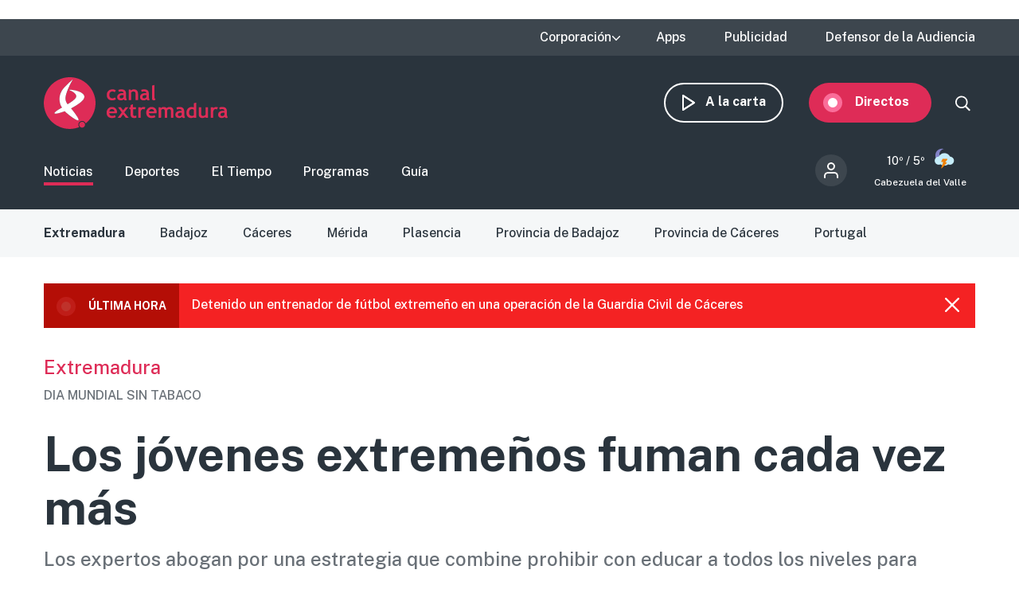

--- FILE ---
content_type: text/html; charset=UTF-8
request_url: https://www.canalextremadura.es/noticias/extremadura/los-jovenes-extremenos-fuman-cada-vez-mas
body_size: 12804
content:
<!DOCTYPE html>
<html lang="es" dir="ltr" prefix="content: http://purl.org/rss/1.0/modules/content/  dc: http://purl.org/dc/terms/  foaf: http://xmlns.com/foaf/0.1/  og: http://ogp.me/ns#  rdfs: http://www.w3.org/2000/01/rdf-schema#  schema: http://schema.org/  sioc: http://rdfs.org/sioc/ns#  sioct: http://rdfs.org/sioc/types#  skos: http://www.w3.org/2004/02/skos/core#  xsd: http://www.w3.org/2001/XMLSchema# " class="no-grid">
  <head>
    <meta charset="utf-8" />
<script>        var OneSignal = window.OneSignal || [];
        OneSignal.push(function() {
          
          OneSignal.init({"appId":"90f0e906-07ed-4337-9cae-661c2f25023b","welcomeNotification":{"title":"\u00a1Bienvenido!","message":"Bienvenido al canal de notificaciones de Canal Extremadura."},"promptOptions":{"acceptButtonText":"Aceptar","cancelButtonText":"Cancelar"}});
        });
      </script>
<meta name="abstract" content="Los expertos abogan por una estrategia que combine prohibir con educar a todos los niveles para reducir los niveles de consumo" />
<link rel="canonical" href="http://www.canalextremadura.es/noticias/extremadura/los-jovenes-extremenos-fuman-cada-vez-mas" />
<meta property="og:site_name" content="Canal Extremadura" />
<meta property="og:type" content="Noticia" />
<meta property="og:url" content="http://www.canalextremadura.es/noticias/extremadura/los-jovenes-extremenos-fuman-cada-vez-mas" />
<meta property="og:title" content="Los jóvenes extremeños fuman cada vez más" />
<meta property="og:description" content="Los expertos abogan por una estrategia que combine prohibir con educar a todos los niveles para reducir los niveles de consumo" />
<meta property="og:image" content="http://www.canalextremadura.es/sites/default/files/Media/Images/2022-05/fumando%20en%20la%20terraza.jpg" />
<meta property="og:image:secure_url" content="https://www.canalextremadura.es/sites/default/files/Media/Images/2022-05/fumando%20en%20la%20terraza.jpg" />
<meta property="og:image:type" content="image/jpeg" />
<meta property="article:author" content="juancarlos.blasco" />
<meta property="article:tag" content="Extremadura" />
<meta property="article:published_time" content="Mar, 31/05/2022 - 11:15" />
<meta property="article:modified_time" content="Mar, 31/05/2022 - 11:15" />
<meta name="twitter:card" content="summary_large_image" />
<meta name="twitter:title" content="Los jóvenes extremeños fuman cada vez más" />
<meta name="twitter:description" content="Los expertos abogan por una estrategia que combine prohibir con educar a todos los niveles para reducir los niveles de consumo" />
<meta name="twitter:image" content="http://www.canalextremadura.es/sites/default/files/Media/Images/2022-05/fumando%20en%20la%20terraza.jpg" />
<meta name="Generator" content="Drupal 10 (https://www.drupal.org)" />
<meta name="MobileOptimized" content="width" />
<meta name="HandheldFriendly" content="true" />
<meta name="viewport" content="width=device-width, initial-scale=1.0" />
<style>div#sliding-popup, div#sliding-popup .eu-cookie-withdraw-banner, .eu-cookie-withdraw-tab {background: #ffffff} div#sliding-popup.eu-cookie-withdraw-wrapper { background: transparent; } #sliding-popup h1, #sliding-popup h2, #sliding-popup h3, #sliding-popup p, #sliding-popup label, #sliding-popup div, .eu-cookie-compliance-more-button, .eu-cookie-compliance-secondary-button, .eu-cookie-withdraw-tab { color: #16252e;} .eu-cookie-withdraw-tab { border-color: #16252e;}</style>
<link rel="icon" href="/themes/custom/seedos_wheat/favicon.ico" type="image/vnd.microsoft.icon" />
<link rel="alternate" hreflang="es" href="http://www.canalextremadura.es/noticias/extremadura/los-jovenes-extremenos-fuman-cada-vez-mas" />

    <title>Los jóvenes extremeños fuman cada vez más | Canal Extremadura</title>
    <link rel="stylesheet" media="all" href="/libraries/drupal-superfish/css/superfish.css?t68qoa" />
<link rel="stylesheet" media="all" href="/themes/contrib/stable/css/system/components/ajax-progress.module.css?t68qoa" />
<link rel="stylesheet" media="all" href="/themes/contrib/stable/css/system/components/align.module.css?t68qoa" />
<link rel="stylesheet" media="all" href="/themes/contrib/stable/css/system/components/autocomplete-loading.module.css?t68qoa" />
<link rel="stylesheet" media="all" href="/themes/contrib/stable/css/system/components/fieldgroup.module.css?t68qoa" />
<link rel="stylesheet" media="all" href="/themes/contrib/stable/css/system/components/container-inline.module.css?t68qoa" />
<link rel="stylesheet" media="all" href="/themes/contrib/stable/css/system/components/clearfix.module.css?t68qoa" />
<link rel="stylesheet" media="all" href="/themes/contrib/stable/css/system/components/details.module.css?t68qoa" />
<link rel="stylesheet" media="all" href="/themes/contrib/stable/css/system/components/hidden.module.css?t68qoa" />
<link rel="stylesheet" media="all" href="/themes/contrib/stable/css/system/components/item-list.module.css?t68qoa" />
<link rel="stylesheet" media="all" href="/themes/contrib/stable/css/system/components/js.module.css?t68qoa" />
<link rel="stylesheet" media="all" href="/themes/contrib/stable/css/system/components/nowrap.module.css?t68qoa" />
<link rel="stylesheet" media="all" href="/themes/contrib/stable/css/system/components/position-container.module.css?t68qoa" />
<link rel="stylesheet" media="all" href="/themes/contrib/stable/css/system/components/progress.module.css?t68qoa" />
<link rel="stylesheet" media="all" href="/themes/contrib/stable/css/system/components/reset-appearance.module.css?t68qoa" />
<link rel="stylesheet" media="all" href="/themes/contrib/stable/css/system/components/resize.module.css?t68qoa" />
<link rel="stylesheet" media="all" href="/themes/contrib/stable/css/system/components/sticky-header.module.css?t68qoa" />
<link rel="stylesheet" media="all" href="/themes/contrib/stable/css/system/components/system-status-counter.css?t68qoa" />
<link rel="stylesheet" media="all" href="/themes/contrib/stable/css/system/components/system-status-report-counters.css?t68qoa" />
<link rel="stylesheet" media="all" href="/themes/contrib/stable/css/system/components/system-status-report-general-info.css?t68qoa" />
<link rel="stylesheet" media="all" href="/themes/contrib/stable/css/system/components/tabledrag.module.css?t68qoa" />
<link rel="stylesheet" media="all" href="/themes/contrib/stable/css/system/components/tablesort.module.css?t68qoa" />
<link rel="stylesheet" media="all" href="/themes/contrib/stable/css/system/components/tree-child.module.css?t68qoa" />
<link rel="stylesheet" media="all" href="/modules/contrib/poll/css/poll.base.css?t68qoa" />
<link rel="stylesheet" media="all" href="/modules/contrib/poll/css/poll.theme.css?t68qoa" />
<link rel="stylesheet" media="all" href="//cdnjs.cloudflare.com/ajax/libs/font-awesome/5.15.3/css/all.min.css" />
<link rel="stylesheet" media="all" href="/themes/contrib/stable/css/views/views.module.css?t68qoa" />
<link rel="stylesheet" media="all" href="/modules/contrib/eu_cookie_compliance/css/eu_cookie_compliance.css?t68qoa" />
<link rel="stylesheet" media="all" href="/modules/contrib/social_media_links/css/social_media_links.theme.css?t68qoa" />
<link rel="stylesheet" media="all" href="/modules/contrib/extlink/extlink.css?t68qoa" />
<link rel="stylesheet" media="all" href="/core/modules/layout_discovery/layouts/onecol/onecol.css?t68qoa" />
<link rel="stylesheet" media="all" href="/modules/contrib/social_media/css/social_media.css?t68qoa" />
<link rel="stylesheet" media="all" href="/modules/contrib/better_exposed_filters/css/better_exposed_filters.css?t68qoa" />
<link rel="stylesheet" media="all" href="/themes/contrib/stable/css/core/assets/vendor/normalize-css/normalize.css?t68qoa" />
<link rel="stylesheet" media="all" href="/themes/contrib/stable/css/core/normalize-fixes.css?t68qoa" />
<link rel="stylesheet" media="all" href="/themes/contrib/classy/css/components/action-links.css?t68qoa" />
<link rel="stylesheet" media="all" href="/themes/contrib/classy/css/components/breadcrumb.css?t68qoa" />
<link rel="stylesheet" media="all" href="/themes/contrib/classy/css/components/button.css?t68qoa" />
<link rel="stylesheet" media="all" href="/themes/contrib/classy/css/components/collapse-processed.css?t68qoa" />
<link rel="stylesheet" media="all" href="/themes/contrib/classy/css/components/container-inline.css?t68qoa" />
<link rel="stylesheet" media="all" href="/themes/contrib/classy/css/components/details.css?t68qoa" />
<link rel="stylesheet" media="all" href="/themes/contrib/classy/css/components/exposed-filters.css?t68qoa" />
<link rel="stylesheet" media="all" href="/themes/contrib/classy/css/components/field.css?t68qoa" />
<link rel="stylesheet" media="all" href="/themes/contrib/classy/css/components/form.css?t68qoa" />
<link rel="stylesheet" media="all" href="/themes/contrib/classy/css/components/icons.css?t68qoa" />
<link rel="stylesheet" media="all" href="/themes/contrib/classy/css/components/inline-form.css?t68qoa" />
<link rel="stylesheet" media="all" href="/themes/contrib/classy/css/components/item-list.css?t68qoa" />
<link rel="stylesheet" media="all" href="/themes/contrib/classy/css/components/link.css?t68qoa" />
<link rel="stylesheet" media="all" href="/themes/contrib/classy/css/components/links.css?t68qoa" />
<link rel="stylesheet" media="all" href="/themes/contrib/classy/css/components/menu.css?t68qoa" />
<link rel="stylesheet" media="all" href="/themes/contrib/classy/css/components/more-link.css?t68qoa" />
<link rel="stylesheet" media="all" href="/themes/contrib/classy/css/components/pager.css?t68qoa" />
<link rel="stylesheet" media="all" href="/themes/contrib/classy/css/components/tabledrag.css?t68qoa" />
<link rel="stylesheet" media="all" href="/themes/contrib/classy/css/components/tableselect.css?t68qoa" />
<link rel="stylesheet" media="all" href="/themes/contrib/classy/css/components/tablesort.css?t68qoa" />
<link rel="stylesheet" media="all" href="/themes/contrib/classy/css/components/tabs.css?t68qoa" />
<link rel="stylesheet" media="all" href="/themes/contrib/classy/css/components/textarea.css?t68qoa" />
<link rel="stylesheet" media="all" href="/themes/contrib/classy/css/components/ui-dialog.css?t68qoa" />
<link rel="stylesheet" media="all" href="/themes/contrib/classy/css/components/messages.css?t68qoa" />
<link rel="stylesheet" media="all" href="/themes/contrib/classy/css/components/node.css?t68qoa" />
<link rel="stylesheet" media="all" href="/themes/custom/seedos_wheat/css/main.css?t68qoa" />

    <script type="application/json" data-drupal-selector="drupal-settings-json">{"path":{"baseUrl":"\/","pathPrefix":"","currentPath":"node\/557222","currentPathIsAdmin":false,"isFront":false,"currentLanguage":"es"},"pluralDelimiter":"\u0003","suppressDeprecationErrors":true,"app_id":"90f0e906-07ed-4337-9cae-661c2f25023b","data":{"extlink":{"extTarget":false,"extTargetNoOverride":false,"extNofollow":false,"extNoreferrer":true,"extFollowNoOverride":false,"extClass":"ext","extLabel":"(link is external)","extImgClass":false,"extSubdomains":true,"extExclude":"","extInclude":"","extCssExclude":"","extCssExplicit":"","extAlert":false,"extAlertText":"This link will take you to an external web site. We are not responsible for their content.","mailtoClass":"mailto","mailtoLabel":"(link sends email)","extUseFontAwesome":false,"extIconPlacement":"append","extFaLinkClasses":"fa fa-external-link","extFaMailtoClasses":"fa fa-envelope-o","whitelistedDomains":[]}},"eu_cookie_compliance":{"cookie_policy_version":"1.0.0","popup_enabled":false,"popup_agreed_enabled":false,"popup_hide_agreed":false,"popup_clicking_confirmation":true,"popup_scrolling_confirmation":false,"popup_html_info":false,"use_mobile_message":false,"mobile_popup_html_info":false,"mobile_breakpoint":768,"popup_html_agreed":false,"popup_use_bare_css":false,"popup_height":"auto","popup_width":"348px","popup_delay":1000,"popup_link":"https:\/\/www.canalextremadura.es\/politica-de-privacidad-y-cookies","popup_link_new_window":true,"popup_position":false,"fixed_top_position":true,"popup_language":"es","store_consent":false,"better_support_for_screen_readers":true,"cookie_name":"","reload_page":false,"domain":"","domain_all_sites":false,"popup_eu_only":false,"popup_eu_only_js":false,"cookie_lifetime":100,"cookie_session":0,"set_cookie_session_zero_on_disagree":0,"disagree_do_not_show_popup":false,"method":"default","automatic_cookies_removal":false,"allowed_cookies":"","withdraw_markup":"\u003Cbutton type=\u0022button\u0022 class=\u0022eu-cookie-withdraw-tab\u0022\u003EPrivacy settings\u003C\/button\u003E\n\u003Cdiv aria-labelledby=\u0022popup-text\u0022 class=\u0022eu-cookie-withdraw-banner\u0022\u003E\n  \u003Cdiv class=\u0022popup-content info eu-cookie-compliance-content\u0022\u003E\n    \u003Cdiv id=\u0022popup-text\u0022 class=\u0022eu-cookie-compliance-message\u0022 role=\u0022document\u0022\u003E\n      \u003Ch2\u003EWe use cookies on this site to enhance your user experience\u003C\/h2\u003E\u003Cp\u003EYou have given your consent for us to set cookies.\u003C\/p\u003E\n    \u003C\/div\u003E\n    \u003Cdiv id=\u0022popup-buttons\u0022 class=\u0022eu-cookie-compliance-buttons\u0022\u003E\n      \u003Cbutton type=\u0022button\u0022 class=\u0022eu-cookie-withdraw-button \u0022\u003EWithdraw consent\u003C\/button\u003E\n    \u003C\/div\u003E\n  \u003C\/div\u003E\n\u003C\/div\u003E","withdraw_enabled":false,"reload_options":null,"reload_routes_list":"","withdraw_button_on_info_popup":false,"cookie_categories":[],"cookie_categories_details":[],"enable_save_preferences_button":true,"cookie_value_disagreed":"0","cookie_value_agreed_show_thank_you":"1","cookie_value_agreed":"2","containing_element":"body","settings_tab_enabled":false,"olivero_primary_button_classes":"","olivero_secondary_button_classes":"","close_button_action":"close_banner","open_by_default":false,"modules_allow_popup":true,"hide_the_banner":false,"geoip_match":true},"statistics":{"data":{"nid":"557222"},"url":"\/core\/modules\/statistics\/statistics.php"},"field_group":{"html_element":{"mode":"full","context":"view","settings":{"element":"div","show_label":false,"label_element":"h3","label_element_classes":"","attributes":"","effect":"none","speed":"fast","id":"","classes":"group-actions"}}},"ajaxTrustedUrl":{"\/buscar":true},"superfish":{"superfish-top-menu":{"id":"superfish-top-menu","sf":{"animation":{"opacity":"show","height":"show"},"speed":"fast"},"plugins":{"supposition":true,"supersubs":true}}},"user":{"uid":0,"permissionsHash":"e9c840b14a85e8bdf49e93aca6be553462ba7161cb4ebdeca2374b1cd0131bba"}}</script>
<script src="/core/assets/vendor/modernizr/modernizr.min.js?v=3.11.7"></script>
<script src="/core/assets/vendor/jquery/jquery.min.js?v=3.7.1"></script>
<script src="/sites/default/files/languages/es_D17o1VeUPEKO2sA1O2o9SB44JWBNdD0soP6N2CJDh9g.js?t68qoa"></script>
<script src="/core/misc/drupalSettingsLoader.js?v=10.2.5"></script>
<script src="/core/misc/drupal.js?v=10.2.5"></script>
<script src="/core/misc/drupal.init.js?v=10.2.5"></script>
<script src="https://cdn.onesignal.com/sdks/OneSignalSDK.js" async></script>
<script src="/themes/custom/seedos_wheat/js/vendor/jquery.matchHeight.js?t68qoa"></script>
<script src="/themes/custom/seedos_wheat/js/seedos_wheat.js?t68qoa"></script>
<script src="/themes/custom/seedos_wheat/js/custom.js?t68qoa"></script>


        <meta name="robots" content="max-image-preview:large">
    

    <!-- Google Tag Manager -->
    <script>(function(w,d,s,l,i){w[l]=w[l]||[];w[l].push({'gtm.start':
    new Date().getTime(),event:'gtm.js'});var f=d.getElementsByTagName(s)[0],
    j=d.createElement(s),dl=l!='dataLayer'?'&l='+l:'';j.async=true;j.src=
    'https://www.googletagmanager.com/gtm.js?id='+i+dl;f.parentNode.insertBefore(j,f);
    })(window,document,'script','dataLayer','GTM-WCWPTXC');</script>
    <!-- End Google Tag Manager -->
  </head>
  <body class="layout-one-sidebar layout-sidebar-second page-node-557222 noticias-extremadura-los-jovenes-extremenos-fuman-cada-vez-mas path-node page-node-type-news">
    <!-- Google Tag Manager (noscript) -->
    <noscript><iframe src="https://www.googletagmanager.com/ns.html?id=GTM-WCWPTXC"
    height="0" width="0" style="display:none;visibility:hidden"></iframe></noscript>
    <!-- End Google Tag Manager (noscript) -->
        <!--a href="#main-content" class="visually-hidden focusable skip-link">
      Pasar al contenido principal
    </a -->
    
      <div class="dialog-off-canvas-main-canvas" data-off-canvas-main-canvas>
    <div class="layout-container ">
      <header role="banner" aria-label="Cabecera de sitio">
              <div class="advertising-top-bar">
            <div class="region region-advertising-top-bar">
    <div id="block-publicidadtopbar" class="block-type--basic block block-block-content block-block-content0b1c4b71-2bdd-49a5-98a8-c3575e0a237e">
  
    
      
            <div class="clearfix text-formatted field field--name-body field--type-text-with-summary field--label-hidden field__item"><p style="(min-width:650px); "><script async src="https://pagead2.googlesyndication.com/pagead/js/adsbygoogle.js?client=ca-pub-4339465715079743" crossorigin="anonymous"></script><!-- Top (desktop) --><script>
     (adsbygoogle = window.adsbygoogle || []).push({});
</script></p>

<p style="(min-width:360px); "><script async src="https://pagead2.googlesyndication.com/pagead/js/adsbygoogle.js?client=ca-pub-4339465715079743" crossorigin="anonymous"></script><!-- Top (mobile) --><script>
     (adsbygoogle = window.adsbygoogle || []).push({});
</script></p>
</div>
      
  </div>

  </div>

        </div>
                    <div class="top-bar">
            <div class="region region-top-bar">
    <div id="block-topmenu-3" class="block block-superfish block-superfishtop-menu">
  
    
      
<ul id="superfish-top-menu" class="menu sf-menu sf-top-menu sf-horizontal sf-style-none">
  
<li id="top-menu-menu-link-content03152371-be64-4e9e-aa9b-e78df020b4ce" class="sf-depth-1 menuparent"><span class="sf-depth-1 menuparent nolink">Corporación</span><ul><li id="top-menu-menu-link-contentca579344-b585-49fc-b1a6-3737d44e2552" class="sf-depth-2 sf-no-children"><a href="/corporacion/sobre-nosotros" class="sf-depth-2">Sobre nosotros</a></li><li id="top-menu-menu-link-content8a735cda-7443-4e21-bb72-822c59d0411b" class="sf-depth-2 sf-no-children"><a href="/corporacion/transparencia" class="sf-depth-2">Transparencia</a></li><li id="top-menu-menu-link-content6de8b885-0b95-4dd1-b48f-b57bfeec300b" class="sf-depth-2 sf-no-children"><a href="/corporacion/sala-de-prensa" class="sf-depth-2">Sala de prensa</a></li><li id="top-menu-menu-link-content85e91e12-18de-48b9-89b6-f61ac14f7cb0" class="sf-depth-2 sf-no-children"><a href="/corporacion/seleccion-de-personal" class="sf-depth-2">Selección de personal</a></li><li id="top-menu-menu-link-contentdc991426-6874-4b09-a3df-919a40a32ae3" class="sf-depth-2 sf-no-children"><a href="/corporacion/sintonizanos" class="sf-depth-2">Sintonízanos</a></li><li id="top-menu-menu-link-contented58b667-fc6f-4777-b58d-e09915deb7f4" class="sf-depth-2 sf-no-children"><a href="/corporacion/defensor-audiencia" class="sf-depth-2">Contacto</a></li></ul></li><li id="top-menu-menu-link-contentff71959c-e3cd-48e8-8b8e-f61e5fb101da" class="sf-depth-1 sf-no-children"><a href="/apps" class="sf-depth-1">Apps</a></li><li id="top-menu-menu-link-content78247936-fb7e-41a7-845b-063e23202123" class="sf-depth-1 sf-no-children"><a href="/publicidad" class="sf-depth-1">Publicidad</a></li><li id="top-menu-menu-link-contentfc7a83a0-f291-4d0f-b9cf-3f6e36dd4862" class="sf-depth-1 sf-no-children"><a href="/corporacion/defensor-audiencia" class="sf-depth-1">Defensor de la Audiencia</a></li>
</ul>

  </div>
<div id="block-quancast" class="block-type--basic block block-block-content block-block-contente4e4c03a-c52c-485e-bfd7-97f271e65cab">
  
    
      
  </div>

  </div>

        </div>
            <div class="site-header">
        <div class="site-header-wrapper-top clearfix">
                      <div class="burger-menu"></div>
              <div class="region region-secondary-menu">
    <div id="block-seedos-wheat-search-trigger" class="block block-system block-system-powered-by-block">
  
    
    </div>
<nav role="navigation" aria-labelledby="block-navegacionsecundaria-menu" id="block-navegacionsecundaria" class="block block-menu navigation menu--secondary">
            
  <h2 class="visually-hidden" id="block-navegacionsecundaria-menu">Navegación secundaria</h2>
  

        
              <ul block="block-navegacionsecundaria" class="clearfix menu">
                    <li class="menu-icon menu-icon-48 menu-item">
                  <a href="https://www.canalextremadura.app/" class="on-demand">A la carta</a>
                      </li>
                <li class="menu-icon menu-icon-49 menu-item menu-item--collapsed">
                  <a href="https://www.canalextremadura.app/videos/category/22469-directo-video-247" class="live" target="_blank">Directos</a>
                      </li>
        </ul>
  


  </nav>
<div class="views-exposed-form bef-exposed-form block block-views block-views-exposed-filter-blocksearch-page-1" data-bef-auto-submit-full-form="" data-bef-auto-submit="" data-bef-auto-submit-delay="500" data-drupal-selector="views-exposed-form-search-page-1" id="block-search-block-wheat">
  
    
      <form block="block-search-block-wheat" action="/buscar" method="get" id="views-exposed-form-search-page-1" accept-charset="UTF-8">
  <div class="form--inline clearfix">
  <div class="js-form-item form-item js-form-type-textfield form-type-textfield js-form-item-search-api-fulltext form-item-search-api-fulltext">
      
        <input data-bef-auto-submit-exclude="" data-drupal-selector="edit-search-api-fulltext" type="text" id="edit-search-api-fulltext" name="search_api_fulltext" value="" size="30" maxlength="128" class="form-text" />

        </div>
<div data-drupal-selector="edit-actions" class="form-actions js-form-wrapper form-wrapper" id="edit-actions"><input data-bef-auto-submit-click="" class="js-hide button js-form-submit form-submit" data-drupal-selector="edit-submit-search" type="submit" id="edit-submit-search" value="Apply" />
</div>

</div>

</form>

  </div>

  </div>

                      <div class="region region-header">
    <div id="block-seedos-wheat-branding" class="clearfix block block-system block-system-branding-block">
  
    
        <a href="/" rel="home" class="site-logo">
      <img src="/themes/custom/seedos_wheat/logo.svg" alt="Inicio" />
    </a>
      </div>

  </div>

        </div>
                  <div class="site-header-wrapper clearfix">
              <div class="region region-primary-menu">
    <nav role="navigation" aria-labelledby="block-seedos-wheat-main-menu-menu" id="block-seedos-wheat-main-menu" class="block block-menu navigation menu--main">
            
  <h2 class="visually-hidden" id="block-seedos-wheat-main-menu-menu">Main menu</h2>
  

        
              <ul block="block-seedos-wheat-main-menu" class="clearfix menu">
                    <li class="menu-icon menu-icon-20 menu-item menu-item--active-trail">
                  <a href="/noticias" class="clearfix menu is-active" block="block-seedos-wheat-main-menu" data-drupal-link-system-path="node/125">Noticias</a>
                      </li>
                <li class="menu-icon menu-icon-21 menu-item">
                  <a href="/deportes" class="sport" data-drupal-link-system-path="node/126">Deportes</a>
                      </li>
                <li class="menu-icon menu-icon-44 menu-item">
                  <a href="/el-tiempo" class="weather" data-drupal-link-system-path="node/122">El Tiempo</a>
                      </li>
                <li class="menu-icon menu-icon-19 menu-item">
                  <a href="/programas" class="programs" data-drupal-link-system-path="node/127">Programas</a>
                      </li>
                <li class="menu-icon menu-icon-22 menu-item">
                  <a href="/guia" class="grid" data-drupal-link-system-path="guia">Guía</a>
                      </li>
        </ul>
  


  </nav>
<div id="block-cexma-weather-header" class="block block-cexma-weather block-cexma-weather-mini">
  
    
      <div class="weather-reduced"><a href="/el-tiempo" class="weather-reduced-link"><div class="weather-reduced-max">10º / </div>
<div class="weather-reduced-min">5º</div>
<div class="weather-reduced-image"><img src="/modules/custom/cexma_weather/src/Images/weather-20.svg" />
</div>
<div class="weather-reduced-title"><p>Cabezuela del Valle</p>
</div>
</a>
</div>

  </div>
<nav role="navigation" aria-labelledby="block-menudecuentadeusuario-2-menu" id="block-menudecuentadeusuario-2" class="block block-menu navigation menu--account">
      
  <h2 id="block-menudecuentadeusuario-2-menu">Menú de cuenta de usuario</h2>
  

        
              <ul block="block-menudecuentadeusuario-2" class="clearfix menu">
                    <li class="menu-item">
                  <a href="/user/login" data-drupal-link-system-path="user/login">Iniciar sesión</a>
                      </li>
        </ul>
  


  </nav>

  </div>

          </div>
              </div>
    </header>

    
            <div class="region region-highlighted">
    <div data-drupal-messages-fallback class="hidden"></div>
<nav role="navigation" aria-labelledby="block-noticias-menu" id="block-noticias" class="block block-menu navigation menu--news">
            
  <h2 class="visually-hidden" id="block-noticias-menu">Noticias</h2>
  

        
              <ul block="block-noticias" class="clearfix menu">
                    <li class="menu-icon menu-icon-97 menu-item menu-item--active-trail">
                  <a href="/noticias/extremadura" block="block-noticias" class="clearfix menu is-active" data-drupal-link-system-path="taxonomy/term/1294">Extremadura</a>
                      </li>
                <li class="menu-icon menu-icon-72 menu-item">
                  <a href="/noticias/badajoz" data-drupal-link-system-path="taxonomy/term/12">Badajoz</a>
                      </li>
                <li class="menu-icon menu-icon-75 menu-item">
                  <a href="/noticias/caceres" data-drupal-link-system-path="taxonomy/term/19">Cáceres</a>
                      </li>
                <li class="menu-icon menu-icon-69 menu-item">
                  <a href="/noticias/merida" data-drupal-link-system-path="taxonomy/term/20">Mérida</a>
                      </li>
                <li class="menu-icon menu-icon-70 menu-item">
                  <a href="/noticias/plasencia" data-drupal-link-system-path="taxonomy/term/68">Plasencia</a>
                      </li>
                <li class="menu-icon menu-icon-71 menu-item">
                  <a href="/noticias/provincia-de-badajoz" data-drupal-link-system-path="taxonomy/term/11">Provincia de Badajoz</a>
                      </li>
                <li class="menu-icon menu-icon-98 menu-item">
                  <a href="/noticias/provincia-de-caceres" data-drupal-link-system-path="taxonomy/term/13">Provincia de Cáceres</a>
                      </li>
                <li class="menu-icon menu-icon-108 menu-item">
                  <a href="/noticias/portugal" data-drupal-link-system-path="taxonomy/term/2533">Portugal</a>
                      </li>
        </ul>
  


  </nav>

  </div>

      
        <div class="region region-last-minute-bar">
    <div id="block-recentnewsfrontblock" class="block block-seedos-dashboard block-recent-news-front">
  
    
      <div class="recent-new-block"><div class="recent-new-title"><p>Última hora</p>
<img src="/modules/custom/seedos_dashboard/images/x.svg" class="recent-new-close" />
</div>
<a class="recent-new-node" href="/noticias/extremadura/detenido-un-entrenador-de-futbol-extremeno-en-una-operacion-de-la-guardia"><p>Detenido un entrenador de fútbol extremeño en una operación de la Guardia Civil de Cáceres</p>
</a>
</div>

  </div>

  </div>

  
        <div class="region region-content-top">
    <div class="views-element-container block block-views block-views-blocknews-displays-block-10" id="block-views-block-news-displays-block-10">
  
    
      <div block="block-views-block-news-displays-block-10"><div class="view view-news-displays view-id-news_displays view-display-id-block_10 js-view-dom-id-93cda7f3ceefc7501fe345f2cd97462df82b291458e492b67a76404bc82197df">
  
    

  
  
  
  
      <div class="view-content clearfix">
          <div class="views-row"><div class="views-field views-field-field-shared-category"><div class="field-content"><a href="/noticias/extremadura" hreflang="es">Extremadura</a></div></div><div class="views-field views-field-field-shared-pretitle"><div class="field-content">DIA MUNDIAL SIN TABACO</div></div></div>

    </div>
  
  
  
    </div>
</div>

  </div>
<div id="block-pagetitle-2" class="block block-core block-page-title-block">
  
    
      
  <h1 class="page-title"><span class="field field--name-title field--type-string field--label-hidden">Los jóvenes extremeños fuman cada vez más</span>
</h1>


  </div>
<div class="views-element-container block block-views block-views-blocknews-displays-block-1" id="block-views-block-news-displays-block-1">
  
    
      <div block="block-views-block-news-displays-block-1"><div class="view view-news-displays view-id-news_displays view-display-id-block_1 js-view-dom-id-3b6ea87580a0ac964df20f43c749193c6cc0b07219e0d690205249660e260597">
  
    

  
  
  
  
      <div class="view-content clearfix">
          <div class="views-row"><div class="views-field views-field-field-shared-subtitle"><div class="field-content">Los expertos abogan por una estrategia que combine prohibir con educar a todos los niveles para reducir los niveles de consumo</div></div></div>

    </div>
  
  
  
    </div>
</div>

  </div>

  </div>

  
      
      

  <main role="main">
    <a id="main-content" tabindex="-1"></a>              
    <div class="layout-content">
                <div class="region region-content">
    <div id="block-seedos-wheat-content" class="block block-system block-system-main-block">
  
    
      
<article data-history-node-id="557222" about="/noticias/extremadura/los-jovenes-extremenos-fuman-cada-vez-mas" class="node node--type-news node--view-mode-full">

  
  

  
  <div class="node__content">
    
            <div class="field field--name-field-shared-media-iframe field--type-string field--label-hidden field__item"><div class="iframe-player"><iframe id="shooowit-iframe" src="https://cdnapisec.kaltura.com/p/5581662/embedPlaykitJs/uiconf_id/53476032?iframeembed=true&amp;entry_id=1_hk9hifqm" width="100%" height="56.25"  allowfullscreen webkitallowfullscreen mozAllowFullScreen allow="autoplay *; fullscreen *; encrypted-media *" frameborder="0"></iframe></div></div>
      
<div  class="group-header">
      <a href="/redactor/juancarlos.blasco" class="author-wrapper"><img src="https://www.canalextremadura.es/sites/default/files/styles/crop_thumbnail/public/pictures/2021-01/Podcast%20%2822%29.jpg?itok=nIEIKJZm" class="author-image" />
<div class="author"><div class="author-employee">Redacción</div>
<div class="author-name">Juan Carlos Blasco  Serrano</div>
</div>
</a>

<div  class="group-add-ons">
      
            <div class="field field--name-field-shared-social-media field--type-social-media field--label-hidden field__item"><div class="block block-social-media block-social-sharing-block">
  
    
      

<div class="social-media-sharing">
  <ul class="">
                    



      <li>
        <a    target="_blank"  rel="noopener noreferrer"  class="facebook-share share"  href="https://www.facebook.com/share.php?u=https://www.canalextremadura.es/noticias/extremadura/los-jovenes-extremenos-fuman-cada-vez-mas&amp;amp;title=Los jóvenes extremeños fuman cada vez más"
          title="">
                      
                  </a>

      </li>
                



      <li>
        <a    target="_blank"  rel="noopener noreferrer"  class="twitter share"  href="https://twitter.com/intent/tweet?url=https://www.canalextremadura.es/noticias/extremadura/los-jovenes-extremenos-fuman-cada-vez-mas&amp;amp;url=https://www.canalextremadura.es/noticias/extremadura/los-jovenes-extremenos-fuman-cada-vez-mas&amp;amp;hashtags=Hashtag"
          title="">
                      
                  </a>

      </li>
                



      <li>
        <a      class="whatsapp show-for-small-only share"  href="https://wa.me/?text=https://www.canalextremadura.es/noticias/extremadura/los-jovenes-extremenos-fuman-cada-vez-mas"
          title="">
                      
                  </a>

      </li>
      </ul>
</div>

  </div>
</div>
      
<div  class="group-actions">
      <a><a href="#block-views-block-news-displays-block-7" class="comment-link">0</a></a>

  </div>

  </div>

  </div>

<div  class="group-publication">
      
            <div class="field field--name-field-shared-publish-date field--type-datetime field--label-hidden field__item">31 Mayo 2022, 11:15</div>
      <div class="field--name-field-shared-publish-date">Actualizado 31 Mayo 2022, 11:15</div>

  </div>

<div  class="group-body">
      
            <div class="clearfix text-formatted field field--name-field-shared-description field--type-text-long field--label-hidden field__item"><p>Extremadura <strong>es la única región sin una estrategia activa contra el tabaquismo. </strong>Expertos como el neumólogo, Juan Antonio Riesco, <strong>achacan a esta carencia mucha culpa de que los jóvenes sigan cayendo en la costumbre de encender&nbsp;un&nbsp;cigarrillo sin sentir mucha sensación de peligro. </strong>Saben que el tabaco mata, pero lo perciben como algo muy lejano,&nbsp;que no tiene que ver con ellos.</p>

<p>No obstante, las cifras cantan. <strong>La nuestra es la comunidad donde fuman más personas con edades comprendidas entre los 14 y los 65 años. </strong>Uno de cada tres extremeños de esa franja de edad están enganchados a la nicotina. Este es uno de los más de 3.000 componentes y sustancias que podemos encontrar en un pitillo y que causa, como mínimo más de 60 tipos de cáncer.</p>

<p>Riesco, este médico del Hospital San Pedro de Alcántara, <strong>propone diseñar un plan antitabaco que sume prohibir, sancionar, pero también educar&nbsp;</strong>en todos los niveles y ámbitos sociales. No sólo en la escuela ni en nuestros hogares, sino en espacios públicos y de relación. Y aunque sea muy difícil, siempre es buen momento para dejar de fumar. No es necesario que sea 31 de mayo.</p>

<p>&nbsp;</p>
</div>
      
  </div>

  <div class="field field--name-field-shared-tags field--type-entity-reference field--label-above">
    <div class="field__label">Temas</div>
          <div class="field__items">
              <div class="field__item"><a href="/contenidos/etiquetas/tabaquismo" hreflang="es">tabaquismo</a></div>
          <div class="field__item"><a href="/contenidos/etiquetas/nicotina" hreflang="es">nicotina</a></div>
          <div class="field__item"><a href="/contenidos/etiquetas/cancer-de-pulmon" hreflang="es">cáncer de pulmón</a></div>
          <div class="field__item"><a href="/contenidos/etiquetas/dia-mundial-sin-tabaco" hreflang="es">Día mundial sin tabaco </a></div>
              </div>
      </div>

  </div>

</article>
  </div>
<div class="views-element-container block block-views block-views-blockrelated-content-blocks-block-1" id="block-views-block-related-content-blocks-block-1">
  
      <div class="block-title"><h2>Te puede interesar</h2></div>
    
      <div block="block-views-block-related-content-blocks-block-1"><div class="views-grid-3-sidebar view view-related-content-blocks view-id-related_content_blocks view-display-id-block_1 js-view-dom-id-ed350b448fc1c4970ea2740621db15af9170b40cb6093ede638dfe0457e973e8">
  
    

  
  
  
  
      <div class="view-content clearfix">
          <div class="views-row">
<article data-history-node-id="1075939" about="/noticias/extremadura/los-maquinistas-convocan-una-huelga-en-todo-el-pais-los-dias-9-10-y-11-de" class="node node--type-news node--promoted node--view-mode-_-col-list">

  
  

  
  <div class="node__content">
      <div class="layout layout--onecol">
    <div  class="layout__region layout__region--content">
      <div class="block block-layout-builder block-field-blocknodenewsfield-shared-image">
  
    
      
            <div class="field field--name-field-shared-image field--type-entity-reference field--label-hidden field__item"><article class="media media--type-image media--view-mode-grid-4">
  
      
  <div class="field field--name-field-media-image field--type-image field--label-visually_hidden">
    <div class="field__label visually-hidden">Imagen</div>
              <div class="field__item">  <img src="/sites/default/files/styles/grid_4/public/2026-01/NOTICIAAUDIOVIDEO%20WEB%20%2832%29.jpg?itok=zyB0-Acs" width="425" height="239" alt="" loading="lazy" typeof="foaf:Image" class="image-style-grid-4" />


</div>
          </div>

  </article>
</div>
      
  </div>
<div class="block block-layout-builder block-extra-field-blocknodenewshas-multimedia">
  
    
      <div class="clearfix text-formatted field field--has-multimedia-video">
        <img src="/modules/custom/seedos_general/images/play.svg" alt="my image" />
        </div>
  </div>
<div class="block block-layout-builder block-extra-field-blocknodenewsminute">
  
    
      
  </div>

    </div>
  </div>
  <div class="layout layout--onecol">
    <div  class="layout__region layout__region--content">
      <div class="block block-layout-builder block-field-blocknodenewsfield-shared-pretitle">
  
    
      
            <div class="clearfix text-formatted field field--name-field-shared-pretitle field--type-text-long field--label-hidden field__item">HUELGA MAQUINISTAS</div>
      
  </div>
<div class="block block-layout-builder block-field-blocknodenewstitle">
  
    
      <span class="field field--name-title field--type-string field--label-hidden">  <p>Los maquinistas convocan una huelga en todo el país los días 9, 10 y 11 de febrero para exigir mayores medidas de seguridad ferroviaria</p>


  <div class="view-more"><a href="/noticias/extremadura/los-maquinistas-convocan-una-huelga-en-todo-el-pais-los-dias-9-10-y-11-de" class="view-more" aria-label="Read more about Los maquinistas convocan una huelga en todo el país los días 9, 10 y 11 de febrero para exigir mayores medidas de seguridad ferroviaria" hreflang="es">More</a></div>
</span>

  </div>

    </div>
  </div>

  </div>

</article></div>
    <div class="views-row">
<article data-history-node-id="1075749" about="/noticias/extremadura/los-mayores-de-60-anos-estan-tan-presentes-en-el-mercado-laboral-como-los" class="node node--type-news node--promoted node--view-mode-_-col-list">

  
  

  
  <div class="node__content">
      <div class="layout layout--onecol">
    <div  class="layout__region layout__region--content">
      <div class="block block-layout-builder block-field-blocknodenewsfield-shared-image">
  
    
      
            <div class="field field--name-field-shared-image field--type-entity-reference field--label-hidden field__item"><article class="media media--type-image media--view-mode-grid-4">
  
      
  <div class="field field--name-field-media-image field--type-image field--label-visually_hidden">
    <div class="field__label visually-hidden">Imagen</div>
              <div class="field__item">  <img src="/sites/default/files/styles/grid_4/public/2026-01/NOTICIAAUDIOVIDEO%20WEB%20%2831%29.jpg?itok=DM0ABvlV" width="425" height="239" alt="" loading="lazy" typeof="foaf:Image" class="image-style-grid-4" />


</div>
          </div>

  </article>
</div>
      
  </div>
<div class="block block-layout-builder block-extra-field-blocknodenewshas-multimedia">
  
    
      
  </div>
<div class="block block-layout-builder block-extra-field-blocknodenewsminute">
  
    
      
  </div>

    </div>
  </div>
  <div class="layout layout--onecol">
    <div  class="layout__region layout__region--content">
      <div class="block block-layout-builder block-field-blocknodenewsfield-shared-pretitle">
  
    
      
            <div class="clearfix text-formatted field field--name-field-shared-pretitle field--type-text-long field--label-hidden field__item">ESTADÍSTICA LABORAL</div>
      
  </div>
<div class="block block-layout-builder block-field-blocknodenewstitle">
  
    
      <span class="field field--name-title field--type-string field--label-hidden">  <p>Los mayores de 60 años están tan presentes en el mercado laboral como los jóvenes</p>


  <div class="view-more"><a href="/noticias/extremadura/los-mayores-de-60-anos-estan-tan-presentes-en-el-mercado-laboral-como-los" class="view-more" aria-label="Read more about Los mayores de 60 años están tan presentes en el mercado laboral como los jóvenes" hreflang="es">More</a></div>
</span>

  </div>

    </div>
  </div>

  </div>

</article></div>
    <div class="views-row">
<article data-history-node-id="1075565" about="/noticias/extremadura/huelva-acogera-el-31-de-enero-un-homenaje-de-estado-por-las-victimas-del" class="node node--type-news node--promoted node--view-mode-_-col-list">

  
  

  
  <div class="node__content">
      <div class="layout layout--onecol">
    <div  class="layout__region layout__region--content">
      <div class="block block-layout-builder block-field-blocknodenewsfield-shared-image">
  
    
      
            <div class="field field--name-field-shared-image field--type-entity-reference field--label-hidden field__item"><article class="media media--type-image media--view-mode-grid-4">
  
      
  <div class="field field--name-field-media-image field--type-image field--label-visually_hidden">
    <div class="field__label visually-hidden">Imagen</div>
              <div class="field__item">  <img src="/sites/default/files/styles/grid_4/public/2026-01/NOTICIAAUDIOVIDEO%20WEB%20%2830%29.jpg?itok=dqa8SEox" width="425" height="239" alt="" loading="lazy" typeof="foaf:Image" class="image-style-grid-4" />


</div>
          </div>

  </article>
</div>
      
  </div>
<div class="block block-layout-builder block-extra-field-blocknodenewshas-multimedia">
  
    
      <div class="clearfix text-formatted field field--has-multimedia-video">
        <img src="/modules/custom/seedos_general/images/play.svg" alt="my image" />
        </div>
  </div>
<div class="block block-layout-builder block-extra-field-blocknodenewsminute">
  
    
      
  </div>

    </div>
  </div>
  <div class="layout layout--onecol">
    <div  class="layout__region layout__region--content">
      <div class="block block-layout-builder block-field-blocknodenewsfield-shared-pretitle">
  
    
      
            <div class="clearfix text-formatted field field--name-field-shared-pretitle field--type-text-long field--label-hidden field__item">DESCARRILAMIENTO ADAMUZ</div>
      
  </div>
<div class="block block-layout-builder block-field-blocknodenewstitle">
  
    
      <span class="field field--name-title field--type-string field--label-hidden">  <p>Huelva acogerá el 31 de enero un homenaje de Estado por las víctimas del accidente de Adamuz</p>


  <div class="view-more"><a href="/noticias/extremadura/huelva-acogera-el-31-de-enero-un-homenaje-de-estado-por-las-victimas-del" class="view-more" aria-label="Read more about Huelva acogerá el 31 de enero un homenaje de Estado por las víctimas del accidente de Adamuz" hreflang="es">More</a></div>
</span>

  </div>

    </div>
  </div>

  </div>

</article></div>

    </div>
  
  
  
    </div>
</div>

  </div>
<div id="block-seedos-wheat-publicidadintextsunmedia-2" class="block-type--basic block block-block-content block-block-content76d560bb-645a-4203-8f8b-6843abf6e2f3">
  
    
      
            <div class="clearfix text-formatted field field--name-body field--type-text-with-summary field--label-hidden field__item"><script>function a(r){try{for(;r.parent&&r!==r.parent;)r=r.parent;return r}catch(r){return null}}var n=a(window);if(n&&n.document&&n.document.body){var s=document.createElement("script");s.setAttribute("data-gdpr-applies", "${gdpr}");s.setAttribute("data-consent-string", "${gdpr_consent}");s.src="https://static.sunmedia.tv/integrations/ac13e277-2be9-4b27-8af2-1b78a19b648a/ac13e277-2be9-4b27-8af2-1b78a19b648a.js",s.async=!0,n.document.body.appendChild(s)}</script></div>
      
  </div>

  </div>

          </div>
                  <aside class="layout-sidebar-second" role="complementary">
            <div class="region region-sidebar-second">
    <div class="views-element-container block block-views block-views-blocknews-displays-block-2" id="block-views-block-news-displays-block-2">
  
      <div class="block-title"><h2>Hoy es noticia</h2></div>
    
      <div block="block-views-block-news-displays-block-2"><div class="view view-news-displays view-id-news_displays view-display-id-block_2 js-view-dom-id-9e9acb83feb777bd4d9efe78ef28b6814b2e443659907318ca198403176ae2ab">
  
    

  
  
  
  
      <div class="view-content clearfix">
          <div class="views-row">
<article data-history-node-id="557222" about="/noticias/extremadura/los-jovenes-extremenos-fuman-cada-vez-mas" class="node node--type-news node--view-mode-minimal-teaser">

  
  

  
  <div class="node__content">
      <div class="layout layout--onecol">
    <div  class="layout__region layout__region--content">
      <div class="block block-layout-builder block-field-blocknodenewsfield-shared-image">
  
    
      
            <div class="field field--name-field-shared-image field--type-entity-reference field--label-hidden field__item">  <img loading="lazy" src="/sites/default/files/styles/news_related_sidebar/public/Media/Images/2022-05/fumando%20en%20la%20terraza.jpg?itok=b34c2nzb" width="100" height="100" typeof="foaf:Image" class="image-style-news-related-sidebar" />


</div>
      
  </div>
<div class="block block-layout-builder block-field-blocknodenewstitle">
  
    
      <span class="field field--name-title field--type-string field--label-hidden">  <p>Los jóvenes extremeños fuman cada vez más</p>


  <div class="view-more"><a href="/noticias/extremadura/los-jovenes-extremenos-fuman-cada-vez-mas" class="view-more" aria-label="Read more about Los jóvenes extremeños fuman cada vez más" hreflang="es">More</a></div>
</span>

  </div>
<div class="block block-layout-builder block-extra-field-blocknodenewsminute">
  
    
      
  </div>

    </div>
  </div>

  </div>

</article></div>

    </div>
  
  
  
    </div>
</div>

  </div>
<div class="views-element-container block block-views block-views-blocknews-displays-block-3" id="block-views-block-news-displays-block-3">
  
    
      <div block="block-views-block-news-displays-block-3"><div class="view view-news-displays view-id-news_displays view-display-id-block_3 js-view-dom-id-9ef470005a470b6bc37db7df9bc823937b202194f19c8e17abd9c802f01d456c">
  
    

  
  
  
  
      <div class="view-content clearfix">
          <div class="views-row"><div class="views-field views-field-field-shared-category"><div class="field-content"><a href="/noticias/extremadura" hreflang="es">Extremadura</a></div></div><div class="views-field views-field-field-shared-pretitle"><div class="field-content">DIA MUNDIAL SIN TABACO</div></div><div class="views-field views-field-field-shared-image"><div class="field-content">  <img loading="lazy" src="/sites/default/files/styles/sidebar_news/public/Media/Images/2022-05/fumando%20en%20la%20terraza.jpg?itok=2P0A_bkr" width="425" height="278" typeof="foaf:Image" class="image-style-sidebar-news" />


</div></div><div class="views-field views-field-nothing"><span class="field-content"><div class="content-wrapper">
<div class="category"><a href="/noticias/extremadura" hreflang="es">Extremadura</a></div>
<div class="title">Los jóvenes extremeños fuman cada vez más</div>
</div></span></div><div class="views-field views-field-view-node"><span class="field-content"><a href="/noticias/extremadura/los-jovenes-extremenos-fuman-cada-vez-mas" hreflang="es">Ver más</a></span></div></div>

    </div>
  
  
  
    </div>
</div>

  </div>
<div class="views-element-container block block-views block-views-blockrelated-content-blocks-block-3" id="block-views-block-related-content-blocks-block-3">
  
      <div class="block-title"><h2>Lo más visto</h2></div>
    
      <div block="block-views-block-related-content-blocks-block-3"><div class="view view-related-content-blocks view-id-related_content_blocks view-display-id-block_3 js-view-dom-id-b647cffde578310362a912a346a484990f60ddb3869e88717ea1ce912b1eadde">
  
    

  
  
  
  
      <div class="view-content clearfix">
          <div class="views-row"><div class="views-field views-field-counter"><span class="field-content">1</span></div><div class="content-wrapper">
<div class="title"><a href="/noticias/extremadura/una-mujer-resulta-resulta-herida-grave-en-el-vuelco-de-un-camion-en-la-5" hreflang="es">Una mujer resulta resulta herida grave en el vuelco de un camión en la A-5</a></div>
<div class="created"><time datetime="2026-01-11T10:52:26+01:00" class="datetime">11 Enero 2026</time>
</div>
</div></div>
    <div class="views-row"><div class="views-field views-field-counter"><span class="field-content">2</span></div><div class="content-wrapper">
<div class="title"><a href="/noticias/extremadura/un-muerto-y-un-herido-tras-una-pelea-en-badajoz" hreflang="es">Un muerto y un herido tras una pelea en Badajoz</a></div>
<div class="created"><time datetime="2026-01-11T10:19:13+01:00" class="datetime">11 Enero 2026</time>
</div>
</div></div>
    <div class="views-row"><div class="views-field views-field-counter"><span class="field-content">3</span></div><div class="content-wrapper">
<div class="title"><a href="/noticias/provincia-de-badajoz/la-familia-de-francisca-cadenas-confirma-actuaciones-de-la-uco-en-la" hreflang="es">La UCO lleva a cabo nuevas actuaciones en la calle donde desapareció Francisca Cadenas</a></div>
<div class="created"><time datetime="2026-01-14T17:37:29+01:00" class="datetime">14 Enero 2026</time>
</div>
</div></div>
    <div class="views-row"><div class="views-field views-field-counter"><span class="field-content">4</span></div><div class="content-wrapper">
<div class="title"><a href="/noticias/extremadura/detenido-un-entrenador-de-futbol-extremeno-en-una-operacion-de-la-guardia" hreflang="es">Detenido un entrenador de fútbol extremeño en una operación de la Guardia Civil de Cáceres</a></div>
<div class="created"><time datetime="2026-01-21T19:41:45+01:00" class="datetime">21 Enero 2026</time>
</div>
</div></div>
    <div class="views-row"><div class="views-field views-field-counter"><span class="field-content">5</span></div><div class="content-wrapper">
<div class="title"><a href="/noticias/provincia-de-badajoz/fallece-una-mujer-de-36-anos-en-un-accidente-en-torremayor" hreflang="es">Fallece una mujer de 36 años en un accidente en Torremayor</a></div>
<div class="created"><time datetime="2026-01-13T15:38:01+01:00" class="datetime">13 Enero 2026</time>
</div>
</div></div>

    </div>
  
  
  
    </div>
</div>

  </div>

  </div>

        </aside>
            </main>

  
              <div class="region region-content-bottom">
    <div id="block-seedos-wheat-publicidaddetallevideo" class="block-type--basic block block-block-content block-block-content2b0ea086-fe5f-4c05-ad4e-7a545a06818b">
  
    
      
            <div class="clearfix text-formatted field field--name-body field--type-text-with-summary field--label-hidden field__item"><script async src="https://pagead2.googlesyndication.com/pagead/js/adsbygoogle.js"></script>
<!-- Detalle video -->
<ins class="adsbygoogle" style="display:block" data-ad-client="ca-pub-4339465715079743" data-ad-slot="7831729386" data-ad-format="auto" data-full-width-responsive="true"></ins>
<script>
     (adsbygoogle = window.adsbygoogle || []).push({});
</script></div>
      
  </div>

  </div>

    
          <footer class="site-footer footer-main" role="complementary">
                  <div class="footer-main-wrapper footer-first-wrapper">
              <div class="region region-footer-first">
    <div id="block-footerredessocialestexto" class="block-type--basic block block-block-content block-block-content6fdba2fc-782f-488c-9f52-c0bca91ae0d9">
  
    
      
            <div class="clearfix text-formatted field field--name-body field--type-text-with-summary field--label-hidden field__item"><p><strong>Síguenos.</strong> Canal Extremadura continúa en las redes</p>
</div>
      
  </div>
<div id="block-socialmedialinks" class="block-social-media-links block block-social-media-links-block">
  
    
      

<ul class="social-media-links--platforms platforms inline horizontal">
      <li>
      <a class="social-media-link-icon--facebook" href="https://www.facebook.com/CanalExtremadura"  >
        <span class='fab fa-facebook fa-2x'></span>
      </a>

          </li>
      <li>
      <a class="social-media-link-icon--twitter" href="https://www.twitter.com/cextremadura"  >
        <span class='fab fa-twitter fa-2x'></span>
      </a>

          </li>
      <li>
      <a class="social-media-link-icon--instagram" href="https://www.instagram.com/cextremadura"  >
        <span class='fab fa-instagram fa-2x'></span>
      </a>

          </li>
      <li>
      <a class="social-media-link-icon--youtube" href="https://www.youtube.com/c/CanalExtremadura/"  >
        <span class='fab fa-youtube fa-2x'></span>
      </a>

          </li>
      <li>
      <a class="social-media-link-icon--linkedin" href="https://www.linkedin.com/company/canal-extremadura"  >
        <span class='fab fa-linkedin fa-2x'></span>
      </a>

          </li>
      <li>
      <a class="social-media-link-icon--spotify" href="https://open.spotify.com/user/utfvverlk5dpcqtakkfpt3nyr"  >
        <span class='fab fa-spotify fa-2x'></span>
      </a>

          </li>
  </ul>

  </div>

  </div>

          </div>
                          <div class="footer-main-wrapper footer-second-wrapper">
              <div class="region region-footer-second">
    <nav role="navigation" aria-labelledby="block-emision-menu" id="block-emision" class="block block-menu navigation menu--broadcast">
      
  <h2 id="block-emision-menu">Profesionales</h2>
  

        
              <ul block="block-emision" class="clearfix menu">
                    <li class="menu-icon menu-icon-67 menu-item">
                  <a href="https://www.canalextremadura.es/user/login">Registro de programas</a>
                      </li>
                <li class="menu-icon menu-icon-66 menu-item">
                  <a href="/corporacion/seleccion-de-personal" data-drupal-link-system-path="corporacion/seleccion-de-personal">Selección de personal</a>
                      </li>
                <li class="menu-icon menu-icon-105 menu-item">
                  <a href="https://contrataciondelestado.es/wps/poc?uri=deeplink%3AperfilContratante&amp;idBp=pTfRh66O70oQK2TEfXGy%2BA%3D%3D">Perfil del Contratante</a>
                      </li>
        </ul>
  


  </nav>
<nav role="navigation" aria-labelledby="block-atentionalaaudiencia-menu" id="block-atentionalaaudiencia" class="block block-menu navigation menu--audiense">
      
  <h2 id="block-atentionalaaudiencia-menu">Noticias</h2>
  

        
              <ul block="block-atentionalaaudiencia" class="clearfix menu">
                    <li class="menu-icon menu-icon-58 menu-item menu-item--active-trail">
                  <a href="/noticias" block="block-atentionalaaudiencia" class="clearfix menu is-active" data-drupal-link-system-path="node/125">Última hora</a>
                      </li>
                <li class="menu-icon menu-icon-59 menu-item">
                  <a href="/deportes" data-drupal-link-system-path="node/126">Deportes</a>
                      </li>
                <li class="menu-icon menu-icon-101 menu-item">
                  <a href="/el-tiempo" data-drupal-link-system-path="node/122">El tiempo</a>
                      </li>
                <li class="menu-icon menu-icon-107 menu-item">
                  <a href="/noticias/contacto-informativos" data-drupal-link-system-path="webform/contact">¡Cuéntanos tu noticia!</a>
                      </li>
        </ul>
  


  </nav>
<nav role="navigation" aria-labelledby="block-corporacion-2-menu" id="block-corporacion-2" class="block block-menu navigation menu--footer-corp">
      
  <h2 id="block-corporacion-2-menu">Programas</h2>
  

        
              <ul block="block-corporacion-2" class="clearfix menu">
                    <li class="menu-icon menu-icon-60 menu-item">
                  <a href="/a-la-carta" data-drupal-link-system-path="node/128">A la carta</a>
                      </li>
                <li class="menu-icon menu-icon-61 menu-item">
                  <a href="/archivo-programas" data-drupal-link-system-path="archivo-programas">Listado A-Z</a>
                      </li>
                <li class="menu-icon menu-icon-102 menu-item">
                  <a href="/archivo-programas" data-drupal-link-system-path="archivo-programas">Archivo</a>
                      </li>
                <li class="menu-icon menu-icon-62 menu-item">
                  <a href="/guia" data-drupal-link-system-path="guia">Programación</a>
                      </li>
        </ul>
  


  </nav>
<nav role="navigation" aria-labelledby="block-trabajaconnosotros-menu" id="block-trabajaconnosotros" class="block block-menu navigation menu--jobs">
      
  <h2 id="block-trabajaconnosotros-menu">Corporación</h2>
  

        
              <ul block="block-trabajaconnosotros" class="clearfix menu">
                    <li class="menu-icon menu-icon-93 menu-item">
                  <a href="/corporacion/sobre-nosotros" data-drupal-link-system-path="node/130">Sobre nosotros</a>
                      </li>
                <li class="menu-icon menu-icon-63 menu-item">
                  <a href="/corporacion/transparencia" data-drupal-link-system-path="node/131">Transparencia</a>
                      </li>
                <li class="menu-icon menu-icon-65 menu-item">
                  <a href="/corporacion/sala-de-prensa" data-drupal-link-system-path="corporacion/sala-de-prensa">Sala de prensa</a>
                      </li>
                <li class="menu-icon menu-icon-92 menu-item">
                  <a href="/publicidad" data-drupal-link-system-path="node/163318">Publicidad</a>
                      </li>
        </ul>
  


  </nav>

  </div>

          </div>
              </footer>
    
          <footer class="site-footer footer-secondary" role="contentinfo">
          <div class="region region-footer-third">
    <nav role="navigation" aria-labelledby="block-seedos-wheat-footer-menu" id="block-seedos-wheat-footer" class="block block-menu navigation menu--footer">
            
  <h2 class="visually-hidden" id="block-seedos-wheat-footer-menu">Footer menu</h2>
  

        
              <ul block="block-seedos-wheat-footer" class="clearfix menu">
                    <li class="menu-icon menu-icon-68 menu-item">
                  <a href="/politica-de-privacidad-y-cookies" data-drupal-link-system-path="node/169288">Política de Privacidad y Cookies</a>
                      </li>
                <li class="menu-icon menu-icon-6 menu-item">
                  <a href="/aviso-legal" data-drupal-link-system-path="node/169287">Aviso Legal</a>
                      </li>
        </ul>
  


  </nav>
<div id="block-footercopyright" class="block-type--basic block block-block-content block-block-content4302b923-d355-4a2f-b724-28c534f584bf">
  
    
      
            <div class="clearfix text-formatted field field--name-body field--type-text-with-summary field--label-hidden field__item"><p>© Canal Extremadura</p>
</div>
      
  </div>

  </div>

      </footer>
      
</div>
  </div>

    
    <script src="/core/assets/vendor/once/once.min.js?v=1.0.1"></script>
<script src="/core/assets/vendor/js-cookie/js.cookie.min.js?v=3.0.5"></script>
<script src="/modules/custom/cexma_onesignal/js/onesignal_user.js?t68qoa"></script>
<script src="/modules/contrib/extlink/extlink.js?v=10.2.5"></script>
<script src="/modules/contrib/eu_cookie_compliance/js/eu_cookie_compliance.min.js?v=10.2.5" defer></script>
<script src="/core/modules/statistics/statistics.js?v=10.2.5"></script>
<script src="/modules/contrib/better_exposed_filters/js/better_exposed_filters.js?v=6.x"></script>
<script src="/core/misc/debounce.js?v=10.2.5"></script>
<script src="/modules/contrib/better_exposed_filters/js/auto_submit.js?v=6.x"></script>
<script src="/libraries/drupal-superfish/superfish.js?t68qoa"></script>
<script src="/libraries/drupal-superfish/jquery.hoverIntent.minified.js?t68qoa"></script>
<script src="/libraries/drupal-superfish/supposition.js?t68qoa"></script>
<script src="/libraries/drupal-superfish/supersubs.js?t68qoa"></script>
<script src="/modules/contrib/superfish/js/superfish.js?v=2.0"></script>

  </body>
</html>


--- FILE ---
content_type: text/html; charset=utf-8
request_url: https://www.google.com/recaptcha/api2/aframe
body_size: 268
content:
<!DOCTYPE HTML><html><head><meta http-equiv="content-type" content="text/html; charset=UTF-8"></head><body><script nonce="peQWYIvp7PdIjQkHQlKH7A">/** Anti-fraud and anti-abuse applications only. See google.com/recaptcha */ try{var clients={'sodar':'https://pagead2.googlesyndication.com/pagead/sodar?'};window.addEventListener("message",function(a){try{if(a.source===window.parent){var b=JSON.parse(a.data);var c=clients[b['id']];if(c){var d=document.createElement('img');d.src=c+b['params']+'&rc='+(localStorage.getItem("rc::a")?sessionStorage.getItem("rc::b"):"");window.document.body.appendChild(d);sessionStorage.setItem("rc::e",parseInt(sessionStorage.getItem("rc::e")||0)+1);localStorage.setItem("rc::h",'1769033882233');}}}catch(b){}});window.parent.postMessage("_grecaptcha_ready", "*");}catch(b){}</script></body></html>